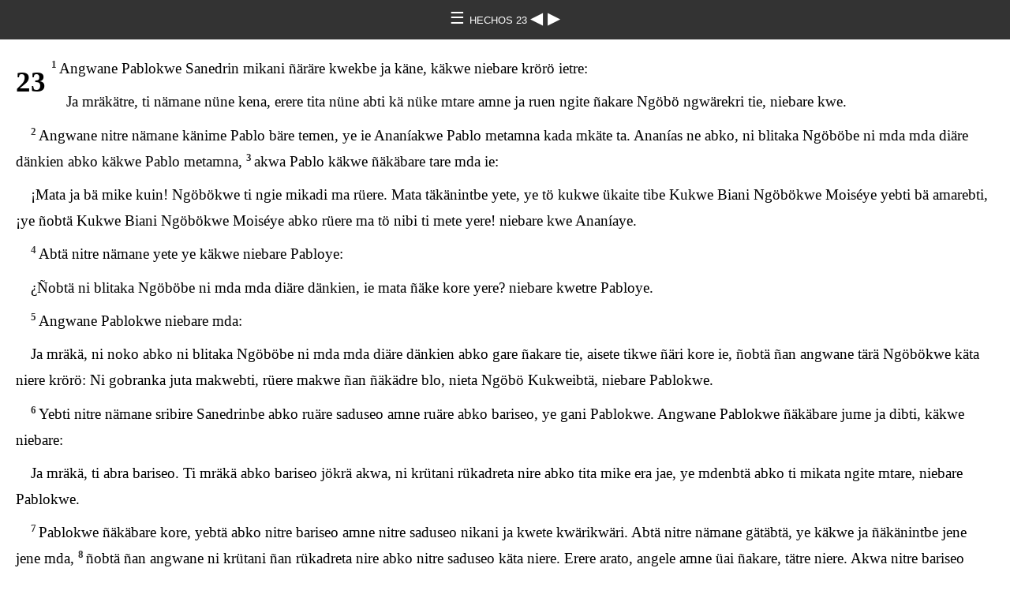

--- FILE ---
content_type: text/html
request_url: https://ebible.org/study/content/texts/gymNT/AC23.html
body_size: 3365
content:
<!DOCTYPE html>
<html><head><meta charset='UTF-8' />
<meta name='viewport' content='width=device-width, initial-scale=1.0, user-scalable=no' />
<title>Kukwe kuin ngöbökwe HECHOS 23</title>
<link href='latin.css' rel='stylesheet' />
<link href='fallback.css' rel='stylesheet' />
</head><body dir='ltr' class='section-document'>
<div class='header'><div class='nav'>
<a class='home' href='index.html'> &#9776; </a><a class='location latin' href='AC.html'> HECHOS 23 </a>
<a class='prev' href='AC22.html'> &#9664; </a>
<a class='next' href='AC24.html'> &#9654; </a>
</div></div>
<div class='chapter section AC23 gymNT gym AC latin' dir='ltr' data-id='AC23' data-nextid='AC24' data-previd='AC22' lang='gym'> 

<div class='c'>23</div>
<div class='p'>
<span class='v AC23_1' data-id='AC23_1'><span class='verse1 v-num v-1'>1&#160;</span>Angwane Pablokwe Sanedrin mikani ñäräre kwekbe ja käne, käkwe niebare krörö ietre:  </span></div>
<div class='p'>
<span class='v AC23_1' data-id='AC23_1'>Ja mräkätre, ti nämane nüne kena, erere tita nüne abti kä nüke mtare amne ja ruen ngite ñakare Ngöbö ngwärekri tie, niebare kwe. </span>  </div>
<div class='p'>
<span class='v AC23_2' data-id='AC23_2'><span class='v-num v-2'>2&#160;</span>Angwane nitre nämane känime Pablo bäre temen, ye ie Ananíakwe Pablo metamna kada mkäte ta. Ananías ne abko, ni blitaka Ngöböbe ni mda mda diäre dänkien abko käkwe Pablo metamna, </span> 
<span class='v AC23_3' data-id='AC23_3'><span class='v-num v-3'>3&#160;</span>akwa Pablo käkwe ñäkäbare tare mda ie:  </span></div>
<div class='p'>
<span class='v AC23_3' data-id='AC23_3'>¡Mata ja bä mike kuin! Ngöbökwe ti ngie mikadi ma rüere. Mata täkänintbe yete, ye tö kukwe ükaite tibe Kukwe Biani Ngöbökwe Moiséye yebti bä amarebti, ¡ye ñobtä Kukwe Biani Ngöbökwe Moiséye abko rüere ma tö nibi ti mete yere! niebare kwe Ananíaye. </span>  </div>
<div class='p'>
<span class='v AC23_4' data-id='AC23_4'><span class='v-num v-4'>4&#160;</span>Abtä nitre nämane yete ye käkwe niebare Pabloye:  </span></div>
<div class='p'>
<span class='v AC23_4' data-id='AC23_4'>¿Ñobtä ni blitaka Ngöböbe ni mda mda diäre dänkien, ie mata ñäke kore yere? niebare kwetre Pabloye. </span>  </div>
<div class='p'>
<span class='v AC23_5' data-id='AC23_5'><span class='v-num v-5'>5&#160;</span>Angwane Pablokwe niebare mda:  </span></div>
<div class='p'>
<span class='v AC23_5' data-id='AC23_5'>Ja mräkä, ni noko abko ni blitaka Ngöböbe ni mda mda diäre dänkien abko gare ñakare tie, aisete tikwe ñäri kore ie, ñobtä ñan angwane tärä Ngöbökwe käta niere krörö: Ni gobranka juta makwebti, rüere makwe ñan ñäkädre blo, nieta Ngöbö Kukweibtä, niebare Pablokwe. </span>  </div>
<div class='p'>
<span class='v AC23_6' data-id='AC23_6'><span class='v-num v-6'>6&#160;</span>Yebti nitre nämane sribire Sanedrinbe abko ruäre saduseo amne ruäre abko bariseo, ye gani Pablokwe. Angwane Pablokwe ñäkäbare jume ja dibti, käkwe niebare:  </span></div>
<div class='p'>
<span class='v AC23_6' data-id='AC23_6'>Ja mräkä, ti abra bariseo. Ti mräkä abko bariseo jökrä akwa, ni krütani rükadreta nire abko tita mike era jae, ye mdenbtä abko ti mikata ngite mtare, niebare Pablokwe. </span>  </div>
<div class='p'>
<span class='v AC23_7' data-id='AC23_7'><span class='v-num v-7'>7&#160;</span>Pablokwe ñäkäbare kore, yebtä abko nitre bariseo amne nitre saduseo nikani ja kwete kwärikwäri. Abtä nitre nämane gätäbtä, ye käkwe ja ñäkänintbe jene jene mda, </span> 
<span class='v AC23_8' data-id='AC23_8'><span class='v-num v-8'>8&#160;</span>ñobtä ñan angwane ni krütani ñan rükadreta nire abko nitre saduseo käta niere. Erere arato, angele amne üai ñakare, tätre niere. Akwa nitre bariseo abko käta kukwe ye mike era jökrä, aisete namani ja kwete jökrä kore. </span> 
<span class='v AC23_9' data-id='AC23_9'><span class='v-num v-9'>9&#160;</span>Angwane ni jökrä namani ngrente amne Kukwe Biani Ngöbökwe Moiséye dirikätre nämane ruäre abko nämane nekete nitre bariseokri abko namani nünaninkä krö käkwe niebare:  </span></div>
<div class='p'>
<span class='v AC23_9' data-id='AC23_9'>Ni neta ja mike ngite ñakare, ñobtä ñan angwane nane ni üai nükani blite ben o angele nükani blite ben kukwe nebtä, niebare nitre bariseokwe. </span>  </div>
<div class='p'>
<span class='v AC23_10' data-id='AC23_10'><span class='v-num v-10'>10&#160;</span>Akwa ni jökrä namani kä mike nokre krübäte. Yebtä nitre rükä dänkien kri, btä kä jürä namani krübäte, ñobtä ñan angwane nane Pablo dikandrete oto kiakia jökrä ja ñäte ni jökräkwe, ye abko jürä namani btä. Abtä nitre rükä juani ruäre kwe nebe Pablo tuen, bti Pablo jänikaninta kitadreta ju nitre rükäkwe känti bobuta. </span>  </div>
<div class='p'>
<span class='v AC23_11' data-id='AC23_11'><span class='v-num v-11'>11&#160;</span>Yebti deo, ni Dänkien Jesu nükani ja mike tuadre Pabloye, käkwe niebare ie:  </span></div>
<div class='p'>
<span class='v AC23_11' data-id='AC23_11'>Pablo, makwe ñan kä jürä ngwian jabtä, ñobtä ñan angwane makwe blitabare tibtä Jerusalén nete, ye kwrere makwe blitadi tibtä juta Romate sete arato, niebare ni Dänkienkwe ie. </span>  </div>
<div class='s'>Nitre israelita käkwe kukwe mikanintbe Pablo kämikakäre </div> 
<div class='p'>
<span class='v AC23_12 AC23_13' data-id='AC23_12'><span class='v-num v-12-13'>12-13&#160;</span>Abti jändrinane, nitre israelita ni gre ketebu jire käkwe ja töi mikani gwaire Pablo kämikakäre, käkwe ja kukwei biani krörö ja rüere Ngöböye: Ni ngämi Pablo kämike, känenkri nikwe ñan mrödre amne nikwe ñan tomna ñadre, niebare kwetre jae kwärikwäri amne Ngöböye. </span> 
<span class='v AC23_14' data-id='AC23_14'><span class='v-num v-14'>14&#160;</span>Bti nikaninta mda nitre blitaka Ngöböbe ni mda mda diäre dänkien känti amne nitre unbre ji dokwäte känti, käkwe niebare ietre:  </span></div>
<div class='p'>
<span class='v AC23_14' data-id='AC23_14'>Nun ngämi Pablo kämike, känenkri nunkwe ñan mrödre jire abko nunkwe ja kukwei biani kore ja rüere Ngöböye. </span> 
<span class='v AC23_15' data-id='AC23_15'><span class='v-num v-15'>15&#160;</span>Ne aisete mun sribikä ütiäte krikri Sanedrinte ye käkwe Pablo käräta jetbe rükätre dänkien kriye amne, kukwe ño metre abko Pablokwe niedre nete, abkokäre munta kärere nüke ja ngwärekri, munkwe nie. Akwa Pablo ngämi nüke mun känti nete, ye känenkri nunkwe kämikadi, niebare kwetre. </span>  </div>
<div class='p'>
<span class='v AC23_16' data-id='AC23_16'><span class='v-num v-16'>16&#160;</span>Akwa Pablo kämika brai namani, ye Pablo nüräkwe gani angwane, Pablo nämane ngite, ye känti nikani niere Pabloye. </span> 
<span class='v AC23_17' data-id='AC23_17'><span class='v-num v-17'>17&#160;</span>Blitabare ünän kwe Pablobe, angwane nitre rükä dänkien nämane yete Pablokwe käräbare, bti niebare kwe ie:  </span></div>
<div class='p'>
<span class='v AC23_17' data-id='AC23_17'>Ni bati ne tö kukwe ütiäte kri niei dänkien kriye, aisete ngwena nebe niara känti, niebare Pablokwe ie. </span>  </div>
<div class='p'>
<span class='v AC23_18' data-id='AC23_18'><span class='v-num v-18'>18&#160;</span>Ye erere bkänä, rükätre dänkien nikani Pablo nürä ye ngwena nebe rükätre dänkien kri känti, käkwe niebare ie:  </span></div>
<div class='p'>
<span class='v AC23_18' data-id='AC23_18'>Ni kädianta Pablo tä ngite ye käkwe ti käräniri, bti ti juni ma känti kwe ni bati nebe, ñobtä ñan angwane ni ne abko tö kukwe ütiäte kri niei mae, aisete ti juni kwe nüke ma känti nete, niebare kwe. </span>  </div>
<div class='p'>
<span class='v AC23_19' data-id='AC23_19'><span class='v-num v-19'>19&#160;</span>Angwane nitre rükä dänkien kri ye käkwe Pablo nürä kani küdebti, nikani ngwena jenena temen, käkwe niebare krörö ie:  </span></div>
<div class='p'>
<span class='v AC23_19' data-id='AC23_19'>¿Ma tö nibi dre niei tie? niebare kwe ie. </span>  </div>
<div class='p'>
<span class='v AC23_20' data-id='AC23_20'><span class='v-num v-20'>20&#160;</span>Angwane Pablo nürä käkwe niebare:  </span></div>
<div class='p'>
<span class='v AC23_20' data-id='AC23_20'>Nitre israelita käkwe ja töi mikani gwaire Pablo käräkäre mae jetbe nebe nitre sribikä Sanedrinte ye ngwärekri, kukwe era erere ngwiantarikäre ja täritäri Pabloye, nieta kwetre. </span> 
<span class='v AC23_21' data-id='AC23_21'><span class='v-num v-21'>21&#160;</span>Akwa makwe ñan niaratre kukwei mika era, ñobtä ñan angwane ni gre ketebu bti bärire mda tädi ja rükaninte jibtä Pablo kraire jite. Niaratre käkwe ñan Pablo kämikadre angwane, ñan mrödre kwetre amne ñan tomna ñadre kwetre, niebare ja rüere kwetre Ngöböye, aisete makwe dre niedi ye abko niaratre tä biare ngibiare ngäbti, niebare Pablo nüräkwe. </span>  </div>
<div class='p'>
<span class='v AC23_22' data-id='AC23_22'><span class='v-num v-22'>22&#160;</span>Angwane rükätre dänkien kri käkwe ni bati ye juaninta, akwa kukwe ye abko ñan niedre jire ni mda mdaye kwe, niebare kwe ie. </span>  </div>
<div class='s'>Pablo jänikani nebe gobernador Félix känti </div> 
<div class='p'>
<span class='v AC23_23' data-id='AC23_23'><span class='v-num v-23'>23&#160;</span>Yebti rükätre dänkien kri käkwe rükä dänkien käräbare nibu, bti niebare kwe ietre:  </span></div>
<div class='p'>
<span class='v AC23_23' data-id='AC23_23'>Nitre rükä känene siento krobu abko rika gürere amne, rükä ni gre ketamä bti ni jätä abko rika mdäbti amne ni siento krobu abko rika buko nga ngwena kisete rikakäre juta Cesareate ñänä okwä krä ökän deo, niebare kwe ietre. </span>  </div>
<div class='p'>
<span class='v AC23_24' data-id='AC23_24'><span class='v-num v-24'>24&#160;</span>Erere arato, rükä dänkien kri käkwe mdä mikamna biare krati nänkrä Pabloye amne Pablo järikadre kuin nebe gobernador Félix ngwärekri abko niebare dänkien krikwe kore. </span>  </div>
<div class='p'>
<span class='v AC23_25' data-id='AC23_25'><span class='v-num v-25'>25&#160;</span>Angwane tärä tikani krörö kwe gobernador Félikrä: </span>  </div>
<div class='pi'>
<span class='v AC23_26' data-id='AC23_26'><span class='v-num v-26'>26&#160;</span>Ñantöre Félix. Ma gobernador ütiäte kri, kräke ti Claudio Lisias käta tärä ne tike. </span> 
<span class='v AC23_27' data-id='AC23_27'><span class='v-num v-27'>27&#160;</span>Nitre israelita käkwe ni ne kani ngite angwane, tö namani kämikai, akwa ni ne abko romano tikwe gaba angwane ti janama denkäta nitre israelita kisete rükätre tikwebe. </span> 
<span class='v AC23_28' data-id='AC23_28'><span class='v-num v-28'>28&#160;</span>Erere arato, drebtä niara kita nämane ngise abko ti tö rababa gai, kä rikaba ngwena nebe Sanedrin ngwärekri. </span> 
<span class='v AC23_29' data-id='AC23_29'><span class='v-num v-29'>29&#160;</span>Angwane kukwe ükaninte nuendre kwetre abko ni ne ñan tä mike täte, abtä tätre kite ngise akwa, ni ne käkwe ja mikani ngite ñakare, aisete kukwe ye dokwäre ni ñan raba niara kämike jire chi. Erere arato, ñan rabadre ngite jire chi kukwe ye dokwäre ruen tie. </span> 
<span class='v AC23_30' data-id='AC23_30'><span class='v-num v-30'>30&#160;</span>Akwa mtare nitre israelita tö niara kämikai abko tikwe gani, aisete tita juen jirekäbe nebe ma känti. Erere arato, nitre niara kitaka ngise abko rikadre nebe ma känti blitakäre niara rüere mabe, abkokäre tita juen, tikani rükätre dänkien krikwe täräbtä. </span>  </div>
<div class='p'>
<span class='v AC23_31' data-id='AC23_31'><span class='v-num v-31'>31&#160;</span>Nitre rükä dänkien kri ye käkwe dre niebare rükätreye, ye erere nuenbare kwetre, kä nikanintre Pablo ngwena deo nebe juta Antípatrite. </span> 
<span class='v AC23_32' data-id='AC23_32'><span class='v-num v-32'>32&#160;</span>Yebti jändrinane angwane, kukwe nakaninkä ñakare btätre, aisete rükätre nämane näin gürere, ye nikaninta ja jiebti nebeta ja känti amne rükätre nämane näin mdäbti mdäbti aibe nikani janknu Pablobe. </span> 
<span class='v AC23_33' data-id='AC23_33'><span class='v-num v-33'>33&#160;</span>Nikanintre nebe juta Cesareate angwane, tärä biani kwetre gobernadoreye, käkwe Pablo mikani gare ie arato. </span> 
<span class='v AC23_34' data-id='AC23_34'><span class='v-num v-34'>34&#160;</span>Abti gobernador käkwe ñäkäbare ünän jökrä täräbtä, bti niebare kwe Pabloye:  </span></div>
<div class='p'>
<span class='v AC23_34' data-id='AC23_34'>¿Ma kä mdenbo? niebare kwe ie.  </span></div>
<div class='p'>
<span class='v AC23_34' data-id='AC23_34'>Angwane, Ja Ciliciabo, niebare Pablokwe ie. </span>  </div>
<div class='p'>
<span class='v AC23_35' data-id='AC23_35'><span class='v-num v-35'>35&#160;</span>Abtä niarakwe niebare mda Pabloye:  </span></div>
<div class='p'>
<span class='v AC23_35' data-id='AC23_35'>Nitre ma kitaka ngise rükadi nete angwane, batibe tikwe ma kukwei nuadi, niebare kwe ie.  </span></div>
<div class='p'>
<span class='v AC23_35' data-id='AC23_35'>Yebti Pablo mikani ngibiadre kwe ju kri jrei Herodekwete abko nakaninkä kore. </span>  </div></div>
<div class='footnotes'>

</div>
<div class='footer'><div class='nav'>
<a class='prev' href='AC22.html'>&#9664;</a>
<a class='home' href='index.html'>&#9776;</a>
<a class='next' href='AC24.html'>&#9654;</a>
</div></div>
</body></html>
